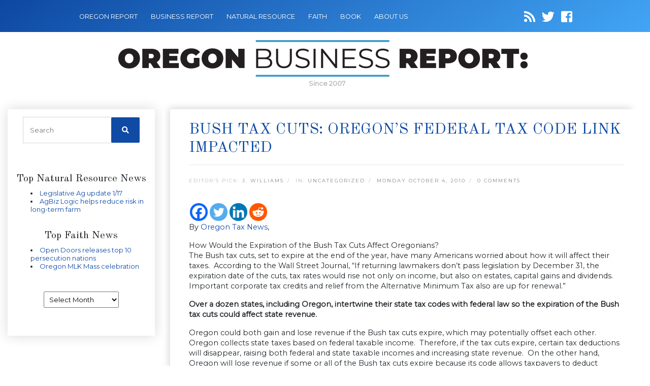

--- FILE ---
content_type: text/html; charset=UTF-8
request_url: https://oregonbusinessreport.com/2010/10/bush-tax-cuts-oregons-federal-tax-code-link-impacted/
body_size: 13560
content:
<!DOCTYPE html>
<html lang="en-US">

<head>
    <meta name="google-site-verification" content="VE3G52N4lqzsF7vH8v_jet_D3Hr18YOlSp7jPbl8ES8" />
    <meta name="keywords" content="Business Finanace News Journal Magazine" />
    <meta charset="utf-8">
    <meta name="viewport" content="width=device-width, initial-scale=1, shrink-to-fit=no">
    <link rel="icon" href="https://oregonbusinessreport.com/wp-content/themes/oregonbusiness/images/favicon.png" />
    <title>Bush Tax Cuts: Oregon&#8217;s federal tax code link impacted</title>
            <meta name="description" content="How Would the Expiration of the Bush Tax Cuts Affect Oregonians?
The Bush tax cuts set to expire at the end of the year have many Americans worried about how...">
        <meta name='robots' content='index, follow, max-image-preview:large, max-snippet:-1, max-video-preview:-1' />

	<!-- This site is optimized with the Yoast SEO plugin v22.6 - https://yoast.com/wordpress/plugins/seo/ -->
	<link rel="canonical" href="https://oregonbusinessreport.com/2010/10/bush-tax-cuts-oregons-federal-tax-code-link-impacted/" />
	<meta property="og:locale" content="en_US" />
	<meta property="og:type" content="article" />
	<meta property="og:title" content="Bush Tax Cuts: Oregon&#039;s federal tax code link impacted" />
	<meta property="og:description" content="By Oregon Tax News, How Would the Expiration of the Bush Tax Cuts Affect Oregonians? The Bush tax cuts, set to expire at the end of the year, have many Americans worried about how it will affect their taxes.  According to the Wall Street Journal, “If returning lawmakers don&#8217;t pass [&hellip;]" />
	<meta property="og:url" content="https://oregonbusinessreport.com/2010/10/bush-tax-cuts-oregons-federal-tax-code-link-impacted/" />
	<meta property="og:site_name" content="Oregon Business Report" />
	<meta property="article:published_time" content="2010-10-04T12:00:27+00:00" />
	<meta name="author" content="J. Williams" />
	<meta name="twitter:card" content="summary_large_image" />
	<meta name="twitter:label1" content="Written by" />
	<meta name="twitter:data1" content="J. Williams" />
	<meta name="twitter:label2" content="Est. reading time" />
	<meta name="twitter:data2" content="2 minutes" />
	<script type="application/ld+json" class="yoast-schema-graph">{"@context":"https://schema.org","@graph":[{"@type":"WebPage","@id":"https://oregonbusinessreport.com/2010/10/bush-tax-cuts-oregons-federal-tax-code-link-impacted/","url":"https://oregonbusinessreport.com/2010/10/bush-tax-cuts-oregons-federal-tax-code-link-impacted/","name":"Bush Tax Cuts: Oregon's federal tax code link impacted","isPartOf":{"@id":"https://oregonbusinessreport.com/#website"},"datePublished":"2010-10-04T12:00:27+00:00","dateModified":"2010-10-04T12:00:27+00:00","author":{"@id":"https://oregonbusinessreport.com/#/schema/person/4f6cced215ae3490894f8b6bb1f7a909"},"breadcrumb":{"@id":"https://oregonbusinessreport.com/2010/10/bush-tax-cuts-oregons-federal-tax-code-link-impacted/#breadcrumb"},"inLanguage":"en-US","potentialAction":[{"@type":"ReadAction","target":["https://oregonbusinessreport.com/2010/10/bush-tax-cuts-oregons-federal-tax-code-link-impacted/"]}]},{"@type":"BreadcrumbList","@id":"https://oregonbusinessreport.com/2010/10/bush-tax-cuts-oregons-federal-tax-code-link-impacted/#breadcrumb","itemListElement":[{"@type":"ListItem","position":1,"name":"Home","item":"https://oregonbusinessreport.com/"},{"@type":"ListItem","position":2,"name":"Bush Tax Cuts: Oregon&#8217;s federal tax code link impacted"}]},{"@type":"WebSite","@id":"https://oregonbusinessreport.com/#website","url":"https://oregonbusinessreport.com/","name":"Oregon Business Report","description":"","potentialAction":[{"@type":"SearchAction","target":{"@type":"EntryPoint","urlTemplate":"https://oregonbusinessreport.com/?s={search_term_string}"},"query-input":"required name=search_term_string"}],"inLanguage":"en-US"},{"@type":"Person","@id":"https://oregonbusinessreport.com/#/schema/person/4f6cced215ae3490894f8b6bb1f7a909","name":"J. Williams","image":{"@type":"ImageObject","inLanguage":"en-US","@id":"https://oregonbusinessreport.com/#/schema/person/image/","url":"https://secure.gravatar.com/avatar/bafa66ddee653782864ec25d8ce41e77?s=96&d=mm&r=g","contentUrl":"https://secure.gravatar.com/avatar/bafa66ddee653782864ec25d8ce41e77?s=96&d=mm&r=g","caption":"J. Williams"},"description":"Jason Williams is the Editor and Manager of Oregon Report Media LLC. Oregon Report LLC was created in 2007 to help provide local authors, writers, non-profits, associations, governmental bodies and other organizations a place online to highlight their articles, press releases, opinions and newsletter material . Williams has Masters Degree in Business Administration from Marylhurst University in Marylhurst Oregon. Williams has created and managed several Oregon websites and has been a former radio producer for a Hillsboro radio station program. Williams is a lifelong Oregonian and lives in Beaverton Oregon.","url":"https://oregonbusinessreport.com/author/admn/"}]}</script>
	<!-- / Yoast SEO plugin. -->


<link rel='dns-prefetch' href='//secure.gravatar.com' />
<link rel='dns-prefetch' href='//cdnjs.cloudflare.com' />
<link rel='dns-prefetch' href='//code.jquery.com' />
<link rel='dns-prefetch' href='//stats.wp.com' />
<link rel='dns-prefetch' href='//fonts.googleapis.com' />
<link rel='dns-prefetch' href='//use.fontawesome.com' />
<link rel='dns-prefetch' href='//v0.wordpress.com' />
<link rel="alternate" type="application/rss+xml" title="Oregon Business Report &raquo; Bush Tax Cuts: Oregon&#8217;s federal tax code link impacted Comments Feed" href="https://oregonbusinessreport.com/2010/10/bush-tax-cuts-oregons-federal-tax-code-link-impacted/feed/" />
<script type="text/javascript">
window._wpemojiSettings = {"baseUrl":"https:\/\/s.w.org\/images\/core\/emoji\/14.0.0\/72x72\/","ext":".png","svgUrl":"https:\/\/s.w.org\/images\/core\/emoji\/14.0.0\/svg\/","svgExt":".svg","source":{"concatemoji":"https:\/\/oregonbusinessreport.com\/wp-includes\/js\/wp-emoji-release.min.js"}};
/*! This file is auto-generated */
!function(i,n){var o,s,e;function c(e){try{var t={supportTests:e,timestamp:(new Date).valueOf()};sessionStorage.setItem(o,JSON.stringify(t))}catch(e){}}function p(e,t,n){e.clearRect(0,0,e.canvas.width,e.canvas.height),e.fillText(t,0,0);var t=new Uint32Array(e.getImageData(0,0,e.canvas.width,e.canvas.height).data),r=(e.clearRect(0,0,e.canvas.width,e.canvas.height),e.fillText(n,0,0),new Uint32Array(e.getImageData(0,0,e.canvas.width,e.canvas.height).data));return t.every(function(e,t){return e===r[t]})}function u(e,t,n){switch(t){case"flag":return n(e,"\ud83c\udff3\ufe0f\u200d\u26a7\ufe0f","\ud83c\udff3\ufe0f\u200b\u26a7\ufe0f")?!1:!n(e,"\ud83c\uddfa\ud83c\uddf3","\ud83c\uddfa\u200b\ud83c\uddf3")&&!n(e,"\ud83c\udff4\udb40\udc67\udb40\udc62\udb40\udc65\udb40\udc6e\udb40\udc67\udb40\udc7f","\ud83c\udff4\u200b\udb40\udc67\u200b\udb40\udc62\u200b\udb40\udc65\u200b\udb40\udc6e\u200b\udb40\udc67\u200b\udb40\udc7f");case"emoji":return!n(e,"\ud83e\udef1\ud83c\udffb\u200d\ud83e\udef2\ud83c\udfff","\ud83e\udef1\ud83c\udffb\u200b\ud83e\udef2\ud83c\udfff")}return!1}function f(e,t,n){var r="undefined"!=typeof WorkerGlobalScope&&self instanceof WorkerGlobalScope?new OffscreenCanvas(300,150):i.createElement("canvas"),a=r.getContext("2d",{willReadFrequently:!0}),o=(a.textBaseline="top",a.font="600 32px Arial",{});return e.forEach(function(e){o[e]=t(a,e,n)}),o}function t(e){var t=i.createElement("script");t.src=e,t.defer=!0,i.head.appendChild(t)}"undefined"!=typeof Promise&&(o="wpEmojiSettingsSupports",s=["flag","emoji"],n.supports={everything:!0,everythingExceptFlag:!0},e=new Promise(function(e){i.addEventListener("DOMContentLoaded",e,{once:!0})}),new Promise(function(t){var n=function(){try{var e=JSON.parse(sessionStorage.getItem(o));if("object"==typeof e&&"number"==typeof e.timestamp&&(new Date).valueOf()<e.timestamp+604800&&"object"==typeof e.supportTests)return e.supportTests}catch(e){}return null}();if(!n){if("undefined"!=typeof Worker&&"undefined"!=typeof OffscreenCanvas&&"undefined"!=typeof URL&&URL.createObjectURL&&"undefined"!=typeof Blob)try{var e="postMessage("+f.toString()+"("+[JSON.stringify(s),u.toString(),p.toString()].join(",")+"));",r=new Blob([e],{type:"text/javascript"}),a=new Worker(URL.createObjectURL(r),{name:"wpTestEmojiSupports"});return void(a.onmessage=function(e){c(n=e.data),a.terminate(),t(n)})}catch(e){}c(n=f(s,u,p))}t(n)}).then(function(e){for(var t in e)n.supports[t]=e[t],n.supports.everything=n.supports.everything&&n.supports[t],"flag"!==t&&(n.supports.everythingExceptFlag=n.supports.everythingExceptFlag&&n.supports[t]);n.supports.everythingExceptFlag=n.supports.everythingExceptFlag&&!n.supports.flag,n.DOMReady=!1,n.readyCallback=function(){n.DOMReady=!0}}).then(function(){return e}).then(function(){var e;n.supports.everything||(n.readyCallback(),(e=n.source||{}).concatemoji?t(e.concatemoji):e.wpemoji&&e.twemoji&&(t(e.twemoji),t(e.wpemoji)))}))}((window,document),window._wpemojiSettings);
</script>
<style type="text/css">
img.wp-smiley,
img.emoji {
	display: inline !important;
	border: none !important;
	box-shadow: none !important;
	height: 1em !important;
	width: 1em !important;
	margin: 0 0.07em !important;
	vertical-align: -0.1em !important;
	background: none !important;
	padding: 0 !important;
}
</style>
	<link rel='stylesheet' id='wp-block-library-css' href='https://oregonbusinessreport.com/wp-includes/css/dist/block-library/style.min.css' type='text/css' media='all' />
<style id='wp-block-library-inline-css' type='text/css'>
.has-text-align-justify{text-align:justify;}
</style>
<link rel='stylesheet' id='mediaelement-css' href='https://oregonbusinessreport.com/wp-includes/js/mediaelement/mediaelementplayer-legacy.min.css' type='text/css' media='all' />
<link rel='stylesheet' id='wp-mediaelement-css' href='https://oregonbusinessreport.com/wp-includes/js/mediaelement/wp-mediaelement.min.css' type='text/css' media='all' />
<style id='jetpack-sharing-buttons-style-inline-css' type='text/css'>
.jetpack-sharing-buttons__services-list{display:flex;flex-direction:row;flex-wrap:wrap;gap:0;list-style-type:none;margin:5px;padding:0}.jetpack-sharing-buttons__services-list.has-small-icon-size{font-size:12px}.jetpack-sharing-buttons__services-list.has-normal-icon-size{font-size:16px}.jetpack-sharing-buttons__services-list.has-large-icon-size{font-size:24px}.jetpack-sharing-buttons__services-list.has-huge-icon-size{font-size:36px}@media print{.jetpack-sharing-buttons__services-list{display:none!important}}.editor-styles-wrapper .wp-block-jetpack-sharing-buttons{gap:0;padding-inline-start:0}ul.jetpack-sharing-buttons__services-list.has-background{padding:1.25em 2.375em}
</style>
<style id='classic-theme-styles-inline-css' type='text/css'>
/*! This file is auto-generated */
.wp-block-button__link{color:#fff;background-color:#32373c;border-radius:9999px;box-shadow:none;text-decoration:none;padding:calc(.667em + 2px) calc(1.333em + 2px);font-size:1.125em}.wp-block-file__button{background:#32373c;color:#fff;text-decoration:none}
</style>
<style id='global-styles-inline-css' type='text/css'>
body{--wp--preset--color--black: #000000;--wp--preset--color--cyan-bluish-gray: #abb8c3;--wp--preset--color--white: #ffffff;--wp--preset--color--pale-pink: #f78da7;--wp--preset--color--vivid-red: #cf2e2e;--wp--preset--color--luminous-vivid-orange: #ff6900;--wp--preset--color--luminous-vivid-amber: #fcb900;--wp--preset--color--light-green-cyan: #7bdcb5;--wp--preset--color--vivid-green-cyan: #00d084;--wp--preset--color--pale-cyan-blue: #8ed1fc;--wp--preset--color--vivid-cyan-blue: #0693e3;--wp--preset--color--vivid-purple: #9b51e0;--wp--preset--gradient--vivid-cyan-blue-to-vivid-purple: linear-gradient(135deg,rgba(6,147,227,1) 0%,rgb(155,81,224) 100%);--wp--preset--gradient--light-green-cyan-to-vivid-green-cyan: linear-gradient(135deg,rgb(122,220,180) 0%,rgb(0,208,130) 100%);--wp--preset--gradient--luminous-vivid-amber-to-luminous-vivid-orange: linear-gradient(135deg,rgba(252,185,0,1) 0%,rgba(255,105,0,1) 100%);--wp--preset--gradient--luminous-vivid-orange-to-vivid-red: linear-gradient(135deg,rgba(255,105,0,1) 0%,rgb(207,46,46) 100%);--wp--preset--gradient--very-light-gray-to-cyan-bluish-gray: linear-gradient(135deg,rgb(238,238,238) 0%,rgb(169,184,195) 100%);--wp--preset--gradient--cool-to-warm-spectrum: linear-gradient(135deg,rgb(74,234,220) 0%,rgb(151,120,209) 20%,rgb(207,42,186) 40%,rgb(238,44,130) 60%,rgb(251,105,98) 80%,rgb(254,248,76) 100%);--wp--preset--gradient--blush-light-purple: linear-gradient(135deg,rgb(255,206,236) 0%,rgb(152,150,240) 100%);--wp--preset--gradient--blush-bordeaux: linear-gradient(135deg,rgb(254,205,165) 0%,rgb(254,45,45) 50%,rgb(107,0,62) 100%);--wp--preset--gradient--luminous-dusk: linear-gradient(135deg,rgb(255,203,112) 0%,rgb(199,81,192) 50%,rgb(65,88,208) 100%);--wp--preset--gradient--pale-ocean: linear-gradient(135deg,rgb(255,245,203) 0%,rgb(182,227,212) 50%,rgb(51,167,181) 100%);--wp--preset--gradient--electric-grass: linear-gradient(135deg,rgb(202,248,128) 0%,rgb(113,206,126) 100%);--wp--preset--gradient--midnight: linear-gradient(135deg,rgb(2,3,129) 0%,rgb(40,116,252) 100%);--wp--preset--font-size--small: 13px;--wp--preset--font-size--medium: 20px;--wp--preset--font-size--large: 36px;--wp--preset--font-size--x-large: 42px;--wp--preset--spacing--20: 0.44rem;--wp--preset--spacing--30: 0.67rem;--wp--preset--spacing--40: 1rem;--wp--preset--spacing--50: 1.5rem;--wp--preset--spacing--60: 2.25rem;--wp--preset--spacing--70: 3.38rem;--wp--preset--spacing--80: 5.06rem;--wp--preset--shadow--natural: 6px 6px 9px rgba(0, 0, 0, 0.2);--wp--preset--shadow--deep: 12px 12px 50px rgba(0, 0, 0, 0.4);--wp--preset--shadow--sharp: 6px 6px 0px rgba(0, 0, 0, 0.2);--wp--preset--shadow--outlined: 6px 6px 0px -3px rgba(255, 255, 255, 1), 6px 6px rgba(0, 0, 0, 1);--wp--preset--shadow--crisp: 6px 6px 0px rgba(0, 0, 0, 1);}:where(.is-layout-flex){gap: 0.5em;}:where(.is-layout-grid){gap: 0.5em;}body .is-layout-flow > .alignleft{float: left;margin-inline-start: 0;margin-inline-end: 2em;}body .is-layout-flow > .alignright{float: right;margin-inline-start: 2em;margin-inline-end: 0;}body .is-layout-flow > .aligncenter{margin-left: auto !important;margin-right: auto !important;}body .is-layout-constrained > .alignleft{float: left;margin-inline-start: 0;margin-inline-end: 2em;}body .is-layout-constrained > .alignright{float: right;margin-inline-start: 2em;margin-inline-end: 0;}body .is-layout-constrained > .aligncenter{margin-left: auto !important;margin-right: auto !important;}body .is-layout-constrained > :where(:not(.alignleft):not(.alignright):not(.alignfull)){max-width: var(--wp--style--global--content-size);margin-left: auto !important;margin-right: auto !important;}body .is-layout-constrained > .alignwide{max-width: var(--wp--style--global--wide-size);}body .is-layout-flex{display: flex;}body .is-layout-flex{flex-wrap: wrap;align-items: center;}body .is-layout-flex > *{margin: 0;}body .is-layout-grid{display: grid;}body .is-layout-grid > *{margin: 0;}:where(.wp-block-columns.is-layout-flex){gap: 2em;}:where(.wp-block-columns.is-layout-grid){gap: 2em;}:where(.wp-block-post-template.is-layout-flex){gap: 1.25em;}:where(.wp-block-post-template.is-layout-grid){gap: 1.25em;}.has-black-color{color: var(--wp--preset--color--black) !important;}.has-cyan-bluish-gray-color{color: var(--wp--preset--color--cyan-bluish-gray) !important;}.has-white-color{color: var(--wp--preset--color--white) !important;}.has-pale-pink-color{color: var(--wp--preset--color--pale-pink) !important;}.has-vivid-red-color{color: var(--wp--preset--color--vivid-red) !important;}.has-luminous-vivid-orange-color{color: var(--wp--preset--color--luminous-vivid-orange) !important;}.has-luminous-vivid-amber-color{color: var(--wp--preset--color--luminous-vivid-amber) !important;}.has-light-green-cyan-color{color: var(--wp--preset--color--light-green-cyan) !important;}.has-vivid-green-cyan-color{color: var(--wp--preset--color--vivid-green-cyan) !important;}.has-pale-cyan-blue-color{color: var(--wp--preset--color--pale-cyan-blue) !important;}.has-vivid-cyan-blue-color{color: var(--wp--preset--color--vivid-cyan-blue) !important;}.has-vivid-purple-color{color: var(--wp--preset--color--vivid-purple) !important;}.has-black-background-color{background-color: var(--wp--preset--color--black) !important;}.has-cyan-bluish-gray-background-color{background-color: var(--wp--preset--color--cyan-bluish-gray) !important;}.has-white-background-color{background-color: var(--wp--preset--color--white) !important;}.has-pale-pink-background-color{background-color: var(--wp--preset--color--pale-pink) !important;}.has-vivid-red-background-color{background-color: var(--wp--preset--color--vivid-red) !important;}.has-luminous-vivid-orange-background-color{background-color: var(--wp--preset--color--luminous-vivid-orange) !important;}.has-luminous-vivid-amber-background-color{background-color: var(--wp--preset--color--luminous-vivid-amber) !important;}.has-light-green-cyan-background-color{background-color: var(--wp--preset--color--light-green-cyan) !important;}.has-vivid-green-cyan-background-color{background-color: var(--wp--preset--color--vivid-green-cyan) !important;}.has-pale-cyan-blue-background-color{background-color: var(--wp--preset--color--pale-cyan-blue) !important;}.has-vivid-cyan-blue-background-color{background-color: var(--wp--preset--color--vivid-cyan-blue) !important;}.has-vivid-purple-background-color{background-color: var(--wp--preset--color--vivid-purple) !important;}.has-black-border-color{border-color: var(--wp--preset--color--black) !important;}.has-cyan-bluish-gray-border-color{border-color: var(--wp--preset--color--cyan-bluish-gray) !important;}.has-white-border-color{border-color: var(--wp--preset--color--white) !important;}.has-pale-pink-border-color{border-color: var(--wp--preset--color--pale-pink) !important;}.has-vivid-red-border-color{border-color: var(--wp--preset--color--vivid-red) !important;}.has-luminous-vivid-orange-border-color{border-color: var(--wp--preset--color--luminous-vivid-orange) !important;}.has-luminous-vivid-amber-border-color{border-color: var(--wp--preset--color--luminous-vivid-amber) !important;}.has-light-green-cyan-border-color{border-color: var(--wp--preset--color--light-green-cyan) !important;}.has-vivid-green-cyan-border-color{border-color: var(--wp--preset--color--vivid-green-cyan) !important;}.has-pale-cyan-blue-border-color{border-color: var(--wp--preset--color--pale-cyan-blue) !important;}.has-vivid-cyan-blue-border-color{border-color: var(--wp--preset--color--vivid-cyan-blue) !important;}.has-vivid-purple-border-color{border-color: var(--wp--preset--color--vivid-purple) !important;}.has-vivid-cyan-blue-to-vivid-purple-gradient-background{background: var(--wp--preset--gradient--vivid-cyan-blue-to-vivid-purple) !important;}.has-light-green-cyan-to-vivid-green-cyan-gradient-background{background: var(--wp--preset--gradient--light-green-cyan-to-vivid-green-cyan) !important;}.has-luminous-vivid-amber-to-luminous-vivid-orange-gradient-background{background: var(--wp--preset--gradient--luminous-vivid-amber-to-luminous-vivid-orange) !important;}.has-luminous-vivid-orange-to-vivid-red-gradient-background{background: var(--wp--preset--gradient--luminous-vivid-orange-to-vivid-red) !important;}.has-very-light-gray-to-cyan-bluish-gray-gradient-background{background: var(--wp--preset--gradient--very-light-gray-to-cyan-bluish-gray) !important;}.has-cool-to-warm-spectrum-gradient-background{background: var(--wp--preset--gradient--cool-to-warm-spectrum) !important;}.has-blush-light-purple-gradient-background{background: var(--wp--preset--gradient--blush-light-purple) !important;}.has-blush-bordeaux-gradient-background{background: var(--wp--preset--gradient--blush-bordeaux) !important;}.has-luminous-dusk-gradient-background{background: var(--wp--preset--gradient--luminous-dusk) !important;}.has-pale-ocean-gradient-background{background: var(--wp--preset--gradient--pale-ocean) !important;}.has-electric-grass-gradient-background{background: var(--wp--preset--gradient--electric-grass) !important;}.has-midnight-gradient-background{background: var(--wp--preset--gradient--midnight) !important;}.has-small-font-size{font-size: var(--wp--preset--font-size--small) !important;}.has-medium-font-size{font-size: var(--wp--preset--font-size--medium) !important;}.has-large-font-size{font-size: var(--wp--preset--font-size--large) !important;}.has-x-large-font-size{font-size: var(--wp--preset--font-size--x-large) !important;}
.wp-block-navigation a:where(:not(.wp-element-button)){color: inherit;}
:where(.wp-block-post-template.is-layout-flex){gap: 1.25em;}:where(.wp-block-post-template.is-layout-grid){gap: 1.25em;}
:where(.wp-block-columns.is-layout-flex){gap: 2em;}:where(.wp-block-columns.is-layout-grid){gap: 2em;}
.wp-block-pullquote{font-size: 1.5em;line-height: 1.6;}
</style>
<link rel='stylesheet' id='cptch_stylesheet-css' href='https://oregonbusinessreport.com/wp-content/plugins/captcha/css/front_end_style.css' type='text/css' media='all' />
<link rel='stylesheet' id='dashicons-css' href='https://oregonbusinessreport.com/wp-includes/css/dashicons.min.css' type='text/css' media='all' />
<link rel='stylesheet' id='cptch_desktop_style-css' href='https://oregonbusinessreport.com/wp-content/plugins/captcha/css/desktop_style.css' type='text/css' media='all' />
<link rel='stylesheet' id='font-css' href='https://fonts.googleapis.com/css?family=Old+Standard+TT%7CMontserrat&#038;ver=6.3.7' type='text/css' media='all' />
<link rel='stylesheet' id='font-awesome-css' href='https://use.fontawesome.com/releases/v5.7.0/css/all.css' type='text/css' media='all' />
<link rel='stylesheet' id='bootstrap-css' href='https://oregonbusinessreport.com/wp-content/themes/oregonbusiness/css/bootstrap.min.css' type='text/css' media='all' />
<link rel='stylesheet' id='main_css-css' href='https://oregonbusinessreport.com/wp-content/themes/oregonbusiness/style.css' type='text/css' media='all' />
<link rel='stylesheet' id='heateor_sss_frontend_css-css' href='https://oregonbusinessreport.com/wp-content/plugins/sassy-social-share/public/css/sassy-social-share-public.css' type='text/css' media='all' />
<style id='heateor_sss_frontend_css-inline-css' type='text/css'>
.heateor_sss_button_instagram span.heateor_sss_svg,a.heateor_sss_instagram span.heateor_sss_svg{background:radial-gradient(circle at 30% 107%,#fdf497 0,#fdf497 5%,#fd5949 45%,#d6249f 60%,#285aeb 90%)}.heateor_sss_horizontal_sharing .heateor_sss_svg,.heateor_sss_standard_follow_icons_container .heateor_sss_svg{color:#fff;border-width:0px;border-style:solid;border-color:transparent}.heateor_sss_horizontal_sharing .heateorSssTCBackground{color:#666}.heateor_sss_horizontal_sharing span.heateor_sss_svg:hover,.heateor_sss_standard_follow_icons_container span.heateor_sss_svg:hover{border-color:transparent;}.heateor_sss_vertical_sharing span.heateor_sss_svg,.heateor_sss_floating_follow_icons_container span.heateor_sss_svg{color:#fff;border-width:0px;border-style:solid;border-color:transparent;}.heateor_sss_vertical_sharing .heateorSssTCBackground{color:#666;}.heateor_sss_vertical_sharing span.heateor_sss_svg:hover,.heateor_sss_floating_follow_icons_container span.heateor_sss_svg:hover{border-color:transparent;}@media screen and (max-width:783px) {.heateor_sss_vertical_sharing{display:none!important}}
</style>
<link rel='stylesheet' id='jetpack_css-css' href='https://oregonbusinessreport.com/wp-content/plugins/jetpack/css/jetpack.css' type='text/css' media='all' />
<script type='text/javascript' src='https://oregonbusinessreport.com/wp-includes/js/jquery/jquery.min.js' id='jquery-core-js'></script>
<script type='text/javascript' src='https://oregonbusinessreport.com/wp-includes/js/jquery/jquery-migrate.min.js' id='jquery-migrate-js'></script>
<link rel="https://api.w.org/" href="https://oregonbusinessreport.com/wp-json/" /><link rel="alternate" type="application/json" href="https://oregonbusinessreport.com/wp-json/wp/v2/posts/3628" /><link rel="EditURI" type="application/rsd+xml" title="RSD" href="https://oregonbusinessreport.com/xmlrpc.php?rsd" />
<meta name="generator" content="WordPress 6.3.7" />
<link rel='shortlink' href='https://wp.me/p2QkDr-Ww' />
<link rel="alternate" type="application/json+oembed" href="https://oregonbusinessreport.com/wp-json/oembed/1.0/embed?url=https%3A%2F%2Foregonbusinessreport.com%2F2010%2F10%2Fbush-tax-cuts-oregons-federal-tax-code-link-impacted%2F" />
<link rel="alternate" type="text/xml+oembed" href="https://oregonbusinessreport.com/wp-json/oembed/1.0/embed?url=https%3A%2F%2Foregonbusinessreport.com%2F2010%2F10%2Fbush-tax-cuts-oregons-federal-tax-code-link-impacted%2F&#038;format=xml" />
<meta name="framework" content="Alkivia Framework 0.8" />
	<style>img#wpstats{display:none}</style>
		
    
</head>

<body class="post-template-default single single-post postid-3628 single-format-standard">

    <!-- Navigation -->
    <nav class="navbar navbar-dark navbar-expand-lg">
        <div class="container-fluid">
            <button class="navbar-toggler" type="button" data-toggle="collapse" data-target="#navbarResponsive" aria-controls="navbarResponsive" aria-expanded="false" aria-label="Toggle navigation">
                <span class="navbar-toggler-icon"></span>
            </button>
            <div id="navbarResponsive" class="collapse navbar-collapse"><ul id="menu-menu-1" class="navbar-nav ml-0"><li id="menu-item-13194" class="menu-item menu-item-type-custom menu-item-object-custom menu-item-13194 nav-item"><a href="http://oregonreport.com/" class="nav-link">OREGON REPORT</a></li>
<li id="menu-item-13202" class="menu-item menu-item-type-custom menu-item-object-custom menu-item-home menu-item-13202 nav-item"><a href="https://oregonbusinessreport.com/" class="nav-link">BUSINESS REPORT</a></li>
<li id="menu-item-13203" class="menu-item menu-item-type-custom menu-item-object-custom menu-item-13203 nav-item"><a href="http://naturalresourcereport.com/" class="nav-link">NATURAL RESOURCE</a></li>
<li id="menu-item-13205" class="menu-item menu-item-type-custom menu-item-object-custom menu-item-13205 nav-item"><a href="http://oregonfaithreport.com/" class="nav-link">FAITH</a></li>
<li id="menu-item-13204" class="menu-item menu-item-type-custom menu-item-object-custom menu-item-13204 nav-item"><a href="http://oregonbookreport.com/" class="nav-link">BOOK</a></li>
<li id="menu-item-15111" class="menu-item menu-item-type-post_type menu-item-object-page menu-item-15111 nav-item"><a href="https://oregonbusinessreport.com/about/" class="nav-link">About Us</a></li>
</ul></div>
            <div class="social-icons">
                <a id="followit" target="_blank" href="https://oregonbusinessreport.com/feed/"><i class="fa fa-rss"></i></a>
                <a target="_blank" href="https://twitter.com/ORBiz"><i class="fab fa-twitter"></i></a>
                <a target="_blank" href="https://www.facebook.com/pages/Oregon-Business-Report/109454869108780"><i class="fab fa-facebook-square"></i></a>
            </div>
        </div>
    </nav>
    <div class="container-fluid">
        <div id="logo">
            <a class="navbar-brand" href="https://oregonbusinessreport.com">
                <img src="https://oregonbusinessreport.com/wp-content/themes/oregonbusiness/images/logo-oregon-business-report.png" style="max-width: 100%"/>
            </a>
            <div class="logo-date">Since 2007</div>
        </div>
    </div>
    
    <!-- facebook javascript SDK -->
    <div id="fb-root"></div>
    <script>(function(d, s, id) {
    var js, fjs = d.getElementsByTagName(s)[0];
    if (d.getElementById(id)) return;
    js = d.createElement(s); js.id = id;
    js.src = 'https://connect.facebook.net/en_US/sdk.js#xfbml=1&version=v2.12&appId=150683011650612&autoLogAppEvents=1';
    fjs.parentNode.insertBefore(js, fjs);
    }(document, 'script', 'facebook-jssdk'));</script>

<!-- Page Content -->
<div class="container-fluid content">

    <div class="row">
        <!-- Sidebar Widgets Column Left -->
        

<!-- This div is used to indicate the original position of the scrollable fixed div. -->
<div class="scroller_anchor"></div>
<div class="col-md-3 sidebar sidebar-left">

        <div id="secondary" class="sidebar-container" role="complementary">
        <div class="widget-area">
            <!-- Search form -->
            <aside id="search-3" class="widget widget_search">
                <h3 class="widget-title">CATALYST SITE SEARCH</h3>
                <div class="widget-content">
                    <form role="search" method="get" class="search-form" action="https://oregonbusinessreport.com/">
                        <label>
                            <input type="search" class="search-field" placeholder="Search" value="" name="s">
                        </label>
                        <button type="submit" class="search-submit"><i class="fa fa-search"></i></button>
                    </form>
                </div>
            </aside>


            <!-- News feeds -->
            
            <div class="newsfeed">
                

                


                                <div class="header" style="border:none;">
                    <h5>Top Natural Resource News</h5>
                </div>
                <div>
                    <ul title="Oregon">

                                                <li><a href="https://naturalresourcereport.com/2026/01/legislative-ag-update-1-17/" target="_blank" title="Legislative Ag update 1/17">Legislative Ag update 1/17</a></li>
                                                <li><a href="https://naturalresourcereport.com/2026/01/agbiz-logic-helps-reduce-risk-in-long-term-farm-planning/" target="_blank" title="AgBiz Logic helps reduce risk in long-term farm planning">AgBiz Logic helps reduce risk in long-term farm </a></li>
                        
                    </ul>
                    &nbsp;
                </div>

                


                                <div class="header" style="border:none;">
                    <h5>Top Faith News</h5>
                </div>
                <div>
                    <ul title="Oregon">

                                                <li><a href="https://oregonfaithreport.com/2026/01/open-doors-releases-top-10-persecution-nations/" target="_blank" title="Open Doors releases top 10 persecution nations">Open Doors releases top 10 persecution nations</a></li>
                                                <li><a href="https://oregonfaithreport.com/2026/01/oregon-mlk-mass-celebration/" target="_blank" title="Oregon MLK Mass celebration">Oregon MLK Mass celebration</a></li>
                        
                    </ul>
                    &nbsp;
                </div>

                            </div>
            <aside id="archives-3" class="widget widget_archive"><h3 class="widget-title">Archives</h3><div class="widget-content">		<label class="screen-reader-text" for="archives-dropdown-3">Archives</label>
		<select id="archives-dropdown-3" name="archive-dropdown">
			
			<option value="">Select Month</option>
				<option value='https://oregonbusinessreport.com/2026/01/'> January 2026 </option>
	<option value='https://oregonbusinessreport.com/2025/12/'> December 2025 </option>
	<option value='https://oregonbusinessreport.com/2025/11/'> November 2025 </option>
	<option value='https://oregonbusinessreport.com/2025/10/'> October 2025 </option>
	<option value='https://oregonbusinessreport.com/2025/09/'> September 2025 </option>
	<option value='https://oregonbusinessreport.com/2025/08/'> August 2025 </option>
	<option value='https://oregonbusinessreport.com/2025/07/'> July 2025 </option>
	<option value='https://oregonbusinessreport.com/2025/06/'> June 2025 </option>
	<option value='https://oregonbusinessreport.com/2025/05/'> May 2025 </option>
	<option value='https://oregonbusinessreport.com/2025/04/'> April 2025 </option>
	<option value='https://oregonbusinessreport.com/2025/03/'> March 2025 </option>
	<option value='https://oregonbusinessreport.com/2025/02/'> February 2025 </option>
	<option value='https://oregonbusinessreport.com/2025/01/'> January 2025 </option>
	<option value='https://oregonbusinessreport.com/2024/12/'> December 2024 </option>
	<option value='https://oregonbusinessreport.com/2024/11/'> November 2024 </option>
	<option value='https://oregonbusinessreport.com/2024/10/'> October 2024 </option>
	<option value='https://oregonbusinessreport.com/2024/09/'> September 2024 </option>
	<option value='https://oregonbusinessreport.com/2024/08/'> August 2024 </option>
	<option value='https://oregonbusinessreport.com/2024/07/'> July 2024 </option>
	<option value='https://oregonbusinessreport.com/2024/06/'> June 2024 </option>
	<option value='https://oregonbusinessreport.com/2024/05/'> May 2024 </option>
	<option value='https://oregonbusinessreport.com/2024/04/'> April 2024 </option>
	<option value='https://oregonbusinessreport.com/2024/03/'> March 2024 </option>
	<option value='https://oregonbusinessreport.com/2024/02/'> February 2024 </option>
	<option value='https://oregonbusinessreport.com/2024/01/'> January 2024 </option>
	<option value='https://oregonbusinessreport.com/2023/12/'> December 2023 </option>
	<option value='https://oregonbusinessreport.com/2023/11/'> November 2023 </option>
	<option value='https://oregonbusinessreport.com/2023/10/'> October 2023 </option>
	<option value='https://oregonbusinessreport.com/2023/09/'> September 2023 </option>
	<option value='https://oregonbusinessreport.com/2023/08/'> August 2023 </option>
	<option value='https://oregonbusinessreport.com/2023/07/'> July 2023 </option>
	<option value='https://oregonbusinessreport.com/2023/06/'> June 2023 </option>
	<option value='https://oregonbusinessreport.com/2023/05/'> May 2023 </option>
	<option value='https://oregonbusinessreport.com/2023/04/'> April 2023 </option>
	<option value='https://oregonbusinessreport.com/2023/03/'> March 2023 </option>
	<option value='https://oregonbusinessreport.com/2023/02/'> February 2023 </option>
	<option value='https://oregonbusinessreport.com/2023/01/'> January 2023 </option>
	<option value='https://oregonbusinessreport.com/2022/12/'> December 2022 </option>
	<option value='https://oregonbusinessreport.com/2022/11/'> November 2022 </option>
	<option value='https://oregonbusinessreport.com/2022/10/'> October 2022 </option>
	<option value='https://oregonbusinessreport.com/2022/09/'> September 2022 </option>
	<option value='https://oregonbusinessreport.com/2022/08/'> August 2022 </option>
	<option value='https://oregonbusinessreport.com/2022/07/'> July 2022 </option>
	<option value='https://oregonbusinessreport.com/2022/06/'> June 2022 </option>
	<option value='https://oregonbusinessreport.com/2022/05/'> May 2022 </option>
	<option value='https://oregonbusinessreport.com/2022/04/'> April 2022 </option>
	<option value='https://oregonbusinessreport.com/2022/03/'> March 2022 </option>
	<option value='https://oregonbusinessreport.com/2022/02/'> February 2022 </option>
	<option value='https://oregonbusinessreport.com/2022/01/'> January 2022 </option>
	<option value='https://oregonbusinessreport.com/2021/12/'> December 2021 </option>
	<option value='https://oregonbusinessreport.com/2021/11/'> November 2021 </option>
	<option value='https://oregonbusinessreport.com/2021/10/'> October 2021 </option>
	<option value='https://oregonbusinessreport.com/2021/09/'> September 2021 </option>
	<option value='https://oregonbusinessreport.com/2021/08/'> August 2021 </option>
	<option value='https://oregonbusinessreport.com/2021/07/'> July 2021 </option>
	<option value='https://oregonbusinessreport.com/2021/06/'> June 2021 </option>
	<option value='https://oregonbusinessreport.com/2021/05/'> May 2021 </option>
	<option value='https://oregonbusinessreport.com/2021/04/'> April 2021 </option>
	<option value='https://oregonbusinessreport.com/2021/03/'> March 2021 </option>
	<option value='https://oregonbusinessreport.com/2021/02/'> February 2021 </option>
	<option value='https://oregonbusinessreport.com/2021/01/'> January 2021 </option>
	<option value='https://oregonbusinessreport.com/2020/12/'> December 2020 </option>
	<option value='https://oregonbusinessreport.com/2020/11/'> November 2020 </option>
	<option value='https://oregonbusinessreport.com/2020/10/'> October 2020 </option>
	<option value='https://oregonbusinessreport.com/2020/09/'> September 2020 </option>
	<option value='https://oregonbusinessreport.com/2020/08/'> August 2020 </option>
	<option value='https://oregonbusinessreport.com/2020/07/'> July 2020 </option>
	<option value='https://oregonbusinessreport.com/2020/06/'> June 2020 </option>
	<option value='https://oregonbusinessreport.com/2020/05/'> May 2020 </option>
	<option value='https://oregonbusinessreport.com/2020/04/'> April 2020 </option>
	<option value='https://oregonbusinessreport.com/2020/03/'> March 2020 </option>
	<option value='https://oregonbusinessreport.com/2020/02/'> February 2020 </option>
	<option value='https://oregonbusinessreport.com/2020/01/'> January 2020 </option>
	<option value='https://oregonbusinessreport.com/2019/12/'> December 2019 </option>
	<option value='https://oregonbusinessreport.com/2019/11/'> November 2019 </option>
	<option value='https://oregonbusinessreport.com/2019/10/'> October 2019 </option>
	<option value='https://oregonbusinessreport.com/2019/09/'> September 2019 </option>
	<option value='https://oregonbusinessreport.com/2019/08/'> August 2019 </option>
	<option value='https://oregonbusinessreport.com/2019/07/'> July 2019 </option>
	<option value='https://oregonbusinessreport.com/2019/06/'> June 2019 </option>
	<option value='https://oregonbusinessreport.com/2019/05/'> May 2019 </option>
	<option value='https://oregonbusinessreport.com/2019/04/'> April 2019 </option>
	<option value='https://oregonbusinessreport.com/2019/03/'> March 2019 </option>
	<option value='https://oregonbusinessreport.com/2019/02/'> February 2019 </option>
	<option value='https://oregonbusinessreport.com/2019/01/'> January 2019 </option>
	<option value='https://oregonbusinessreport.com/2018/12/'> December 2018 </option>
	<option value='https://oregonbusinessreport.com/2018/11/'> November 2018 </option>
	<option value='https://oregonbusinessreport.com/2018/10/'> October 2018 </option>
	<option value='https://oregonbusinessreport.com/2018/09/'> September 2018 </option>
	<option value='https://oregonbusinessreport.com/2018/08/'> August 2018 </option>
	<option value='https://oregonbusinessreport.com/2018/07/'> July 2018 </option>
	<option value='https://oregonbusinessreport.com/2018/06/'> June 2018 </option>
	<option value='https://oregonbusinessreport.com/2018/05/'> May 2018 </option>
	<option value='https://oregonbusinessreport.com/2018/04/'> April 2018 </option>
	<option value='https://oregonbusinessreport.com/2018/03/'> March 2018 </option>
	<option value='https://oregonbusinessreport.com/2018/02/'> February 2018 </option>
	<option value='https://oregonbusinessreport.com/2018/01/'> January 2018 </option>
	<option value='https://oregonbusinessreport.com/2017/12/'> December 2017 </option>
	<option value='https://oregonbusinessreport.com/2017/11/'> November 2017 </option>
	<option value='https://oregonbusinessreport.com/2017/10/'> October 2017 </option>
	<option value='https://oregonbusinessreport.com/2017/09/'> September 2017 </option>
	<option value='https://oregonbusinessreport.com/2017/08/'> August 2017 </option>
	<option value='https://oregonbusinessreport.com/2017/07/'> July 2017 </option>
	<option value='https://oregonbusinessreport.com/2017/06/'> June 2017 </option>
	<option value='https://oregonbusinessreport.com/2017/05/'> May 2017 </option>
	<option value='https://oregonbusinessreport.com/2017/04/'> April 2017 </option>
	<option value='https://oregonbusinessreport.com/2017/03/'> March 2017 </option>
	<option value='https://oregonbusinessreport.com/2017/02/'> February 2017 </option>
	<option value='https://oregonbusinessreport.com/2017/01/'> January 2017 </option>
	<option value='https://oregonbusinessreport.com/2016/12/'> December 2016 </option>
	<option value='https://oregonbusinessreport.com/2016/11/'> November 2016 </option>
	<option value='https://oregonbusinessreport.com/2016/10/'> October 2016 </option>
	<option value='https://oregonbusinessreport.com/2016/09/'> September 2016 </option>
	<option value='https://oregonbusinessreport.com/2016/08/'> August 2016 </option>
	<option value='https://oregonbusinessreport.com/2016/07/'> July 2016 </option>
	<option value='https://oregonbusinessreport.com/2016/06/'> June 2016 </option>
	<option value='https://oregonbusinessreport.com/2016/05/'> May 2016 </option>
	<option value='https://oregonbusinessreport.com/2016/04/'> April 2016 </option>
	<option value='https://oregonbusinessreport.com/2016/03/'> March 2016 </option>
	<option value='https://oregonbusinessreport.com/2016/02/'> February 2016 </option>
	<option value='https://oregonbusinessreport.com/2016/01/'> January 2016 </option>
	<option value='https://oregonbusinessreport.com/2015/12/'> December 2015 </option>
	<option value='https://oregonbusinessreport.com/2015/11/'> November 2015 </option>
	<option value='https://oregonbusinessreport.com/2015/10/'> October 2015 </option>
	<option value='https://oregonbusinessreport.com/2015/09/'> September 2015 </option>
	<option value='https://oregonbusinessreport.com/2015/08/'> August 2015 </option>
	<option value='https://oregonbusinessreport.com/2015/07/'> July 2015 </option>
	<option value='https://oregonbusinessreport.com/2015/06/'> June 2015 </option>
	<option value='https://oregonbusinessreport.com/2015/05/'> May 2015 </option>
	<option value='https://oregonbusinessreport.com/2015/04/'> April 2015 </option>
	<option value='https://oregonbusinessreport.com/2015/03/'> March 2015 </option>
	<option value='https://oregonbusinessreport.com/2015/02/'> February 2015 </option>
	<option value='https://oregonbusinessreport.com/2015/01/'> January 2015 </option>
	<option value='https://oregonbusinessreport.com/2014/12/'> December 2014 </option>
	<option value='https://oregonbusinessreport.com/2014/11/'> November 2014 </option>
	<option value='https://oregonbusinessreport.com/2014/10/'> October 2014 </option>
	<option value='https://oregonbusinessreport.com/2014/09/'> September 2014 </option>
	<option value='https://oregonbusinessreport.com/2014/08/'> August 2014 </option>
	<option value='https://oregonbusinessreport.com/2014/07/'> July 2014 </option>
	<option value='https://oregonbusinessreport.com/2014/06/'> June 2014 </option>
	<option value='https://oregonbusinessreport.com/2014/05/'> May 2014 </option>
	<option value='https://oregonbusinessreport.com/2014/04/'> April 2014 </option>
	<option value='https://oregonbusinessreport.com/2014/03/'> March 2014 </option>
	<option value='https://oregonbusinessreport.com/2014/02/'> February 2014 </option>
	<option value='https://oregonbusinessreport.com/2014/01/'> January 2014 </option>
	<option value='https://oregonbusinessreport.com/2013/12/'> December 2013 </option>
	<option value='https://oregonbusinessreport.com/2013/11/'> November 2013 </option>
	<option value='https://oregonbusinessreport.com/2013/10/'> October 2013 </option>
	<option value='https://oregonbusinessreport.com/2013/09/'> September 2013 </option>
	<option value='https://oregonbusinessreport.com/2013/08/'> August 2013 </option>
	<option value='https://oregonbusinessreport.com/2013/07/'> July 2013 </option>
	<option value='https://oregonbusinessreport.com/2013/06/'> June 2013 </option>
	<option value='https://oregonbusinessreport.com/2013/05/'> May 2013 </option>
	<option value='https://oregonbusinessreport.com/2013/04/'> April 2013 </option>
	<option value='https://oregonbusinessreport.com/2013/03/'> March 2013 </option>
	<option value='https://oregonbusinessreport.com/2013/02/'> February 2013 </option>
	<option value='https://oregonbusinessreport.com/2013/01/'> January 2013 </option>
	<option value='https://oregonbusinessreport.com/2012/12/'> December 2012 </option>
	<option value='https://oregonbusinessreport.com/2012/11/'> November 2012 </option>
	<option value='https://oregonbusinessreport.com/2012/10/'> October 2012 </option>
	<option value='https://oregonbusinessreport.com/2012/09/'> September 2012 </option>
	<option value='https://oregonbusinessreport.com/2012/08/'> August 2012 </option>
	<option value='https://oregonbusinessreport.com/2012/07/'> July 2012 </option>
	<option value='https://oregonbusinessreport.com/2012/06/'> June 2012 </option>
	<option value='https://oregonbusinessreport.com/2012/05/'> May 2012 </option>
	<option value='https://oregonbusinessreport.com/2012/04/'> April 2012 </option>
	<option value='https://oregonbusinessreport.com/2012/03/'> March 2012 </option>
	<option value='https://oregonbusinessreport.com/2012/02/'> February 2012 </option>
	<option value='https://oregonbusinessreport.com/2012/01/'> January 2012 </option>
	<option value='https://oregonbusinessreport.com/2011/12/'> December 2011 </option>
	<option value='https://oregonbusinessreport.com/2011/11/'> November 2011 </option>
	<option value='https://oregonbusinessreport.com/2011/10/'> October 2011 </option>
	<option value='https://oregonbusinessreport.com/2011/09/'> September 2011 </option>
	<option value='https://oregonbusinessreport.com/2011/08/'> August 2011 </option>
	<option value='https://oregonbusinessreport.com/2011/07/'> July 2011 </option>
	<option value='https://oregonbusinessreport.com/2011/06/'> June 2011 </option>
	<option value='https://oregonbusinessreport.com/2011/05/'> May 2011 </option>
	<option value='https://oregonbusinessreport.com/2011/04/'> April 2011 </option>
	<option value='https://oregonbusinessreport.com/2011/03/'> March 2011 </option>
	<option value='https://oregonbusinessreport.com/2011/02/'> February 2011 </option>
	<option value='https://oregonbusinessreport.com/2011/01/'> January 2011 </option>
	<option value='https://oregonbusinessreport.com/2010/12/'> December 2010 </option>
	<option value='https://oregonbusinessreport.com/2010/11/'> November 2010 </option>
	<option value='https://oregonbusinessreport.com/2010/10/'> October 2010 </option>
	<option value='https://oregonbusinessreport.com/2010/09/'> September 2010 </option>
	<option value='https://oregonbusinessreport.com/2010/08/'> August 2010 </option>
	<option value='https://oregonbusinessreport.com/2010/07/'> July 2010 </option>
	<option value='https://oregonbusinessreport.com/2010/06/'> June 2010 </option>
	<option value='https://oregonbusinessreport.com/2010/05/'> May 2010 </option>
	<option value='https://oregonbusinessreport.com/2010/04/'> April 2010 </option>
	<option value='https://oregonbusinessreport.com/2010/03/'> March 2010 </option>
	<option value='https://oregonbusinessreport.com/2010/02/'> February 2010 </option>
	<option value='https://oregonbusinessreport.com/2010/01/'> January 2010 </option>
	<option value='https://oregonbusinessreport.com/2009/12/'> December 2009 </option>
	<option value='https://oregonbusinessreport.com/2009/11/'> November 2009 </option>
	<option value='https://oregonbusinessreport.com/2009/10/'> October 2009 </option>
	<option value='https://oregonbusinessreport.com/2009/09/'> September 2009 </option>
	<option value='https://oregonbusinessreport.com/2009/08/'> August 2009 </option>
	<option value='https://oregonbusinessreport.com/2009/07/'> July 2009 </option>
	<option value='https://oregonbusinessreport.com/2009/06/'> June 2009 </option>
	<option value='https://oregonbusinessreport.com/2009/05/'> May 2009 </option>
	<option value='https://oregonbusinessreport.com/2009/04/'> April 2009 </option>
	<option value='https://oregonbusinessreport.com/2009/03/'> March 2009 </option>
	<option value='https://oregonbusinessreport.com/2009/02/'> February 2009 </option>
	<option value='https://oregonbusinessreport.com/2009/01/'> January 2009 </option>
	<option value='https://oregonbusinessreport.com/2008/12/'> December 2008 </option>
	<option value='https://oregonbusinessreport.com/2008/11/'> November 2008 </option>
	<option value='https://oregonbusinessreport.com/2008/10/'> October 2008 </option>
	<option value='https://oregonbusinessreport.com/2008/09/'> September 2008 </option>
	<option value='https://oregonbusinessreport.com/2008/08/'> August 2008 </option>
	<option value='https://oregonbusinessreport.com/2008/07/'> July 2008 </option>
	<option value='https://oregonbusinessreport.com/2008/06/'> June 2008 </option>
	<option value='https://oregonbusinessreport.com/2008/04/'> April 2008 </option>
	<option value='https://oregonbusinessreport.com/2008/01/'> January 2008 </option>

		</select>

<script type="text/javascript">
/* <![CDATA[ */
(function() {
	var dropdown = document.getElementById( "archives-dropdown-3" );
	function onSelectChange() {
		if ( dropdown.options[ dropdown.selectedIndex ].value !== '' ) {
			document.location.href = this.options[ this.selectedIndex ].value;
		}
	}
	dropdown.onchange = onSelectChange;
})();
/* ]]> */
</script>
			</aside>        </div>
        <!-- .widget-area -->
    </div>
    <!-- #secondary -->
    

</div>


        <!-- Post Content Column -->
        <div class="col-lg-9 main-content single_content">
            <article id="post-3628" class="post-3628 post type-post status-publish format-standard hentry category-uncategorized">


    <header class="entry-header">

        <h1 class="entry-title entry-title-cover-empty">
            Bush Tax Cuts: Oregon&#8217;s federal tax code link impacted        </h1>

        <div class="entry-meta">
            <div class="meta-item meta-author">Editor’s Pick: <span class="vcard author"><span class="fn"><a href="https://oregonbusinessreport.com/editors-pick/">J. Williams</a></span></span>
            </div>
            <div class="meta-item meta-category">In: 
                <a href="https://oregonbusinessreport.com/category/uncategorized/" rel="category tag">Uncategorized</a>            </div>
            <div class="meta-item meta-date"><span class="updated">Monday October 4, 2010</span></div>
            <div class="meta-item meta-comments">
                <a href="#respond">
                    <span class="dsq-postid" data-dsqidentifier="3628 http://oregonbusinessreport.com/?p=3628">No Comments</span> yet, we're awaiting your thoughts                </a> &nbsp;&nbsp;&nbsp;&nbsp;&nbsp;
            </div>
            <!-- Facebook like button and counter -->
                                <div class="fb-like" data-href="https://oregonbusinessreport.com/2010/10/bush-tax-cuts-oregons-federal-tax-code-link-impacted/" data-layout="button_count" data-action="like" data-size="large" data-show-faces="true" data-share="true"></div>
        </div>

    </header>
    
    <!--    <div class="post_thumbnail">
            </div>
    -->
    
    <div class="entry-content clearfix">
        <div class='heateorSssClear'></div><div  class='heateor_sss_sharing_container heateor_sss_horizontal_sharing' data-heateor-sss-href='https://oregonbusinessreport.com/2010/10/bush-tax-cuts-oregons-federal-tax-code-link-impacted/'><div class='heateor_sss_sharing_title' style="font-weight:bold" ></div><div class="heateor_sss_sharing_ul"><a aria-label="Facebook" class="heateor_sss_facebook" href="https://www.facebook.com/sharer/sharer.php?u=https%3A%2F%2Foregonbusinessreport.com%2F2010%2F10%2Fbush-tax-cuts-oregons-federal-tax-code-link-impacted%2F" title="Facebook" rel="nofollow noopener" target="_blank" style="font-size:32px!important;box-shadow:none;display:inline-block;vertical-align:middle"><span class="heateor_sss_svg" style="background-color:#0765FE;width:35px;height:35px;border-radius:999px;display:inline-block;opacity:1;float:left;font-size:32px;box-shadow:none;display:inline-block;font-size:16px;padding:0 4px;vertical-align:middle;background-repeat:repeat;overflow:hidden;padding:0;cursor:pointer;box-sizing:content-box"><svg style="display:block;border-radius:999px;" focusable="false" aria-hidden="true" xmlns="http://www.w3.org/2000/svg" width="100%" height="100%" viewBox="0 0 32 32"><path fill="#fff" d="M28 16c0-6.627-5.373-12-12-12S4 9.373 4 16c0 5.628 3.875 10.35 9.101 11.647v-7.98h-2.474V16H13.1v-1.58c0-4.085 1.849-5.978 5.859-5.978.76 0 2.072.15 2.608.298v3.325c-.283-.03-.775-.045-1.386-.045-1.967 0-2.728.745-2.728 2.683V16h3.92l-.673 3.667h-3.247v8.245C23.395 27.195 28 22.135 28 16Z"></path></svg></span></a><a aria-label="Twitter" class="heateor_sss_button_twitter" href="https://twitter.com/intent/tweet?text=Bush%20Tax%20Cuts%3A%20Oregon%27s%20federal%20tax%20code%20link%20impacted&url=https%3A%2F%2Foregonbusinessreport.com%2F2010%2F10%2Fbush-tax-cuts-oregons-federal-tax-code-link-impacted%2F" title="Twitter" rel="nofollow noopener" target="_blank" style="font-size:32px!important;box-shadow:none;display:inline-block;vertical-align:middle"><span class="heateor_sss_svg heateor_sss_s__default heateor_sss_s_twitter" style="background-color:#55acee;width:35px;height:35px;border-radius:999px;display:inline-block;opacity:1;float:left;font-size:32px;box-shadow:none;display:inline-block;font-size:16px;padding:0 4px;vertical-align:middle;background-repeat:repeat;overflow:hidden;padding:0;cursor:pointer;box-sizing:content-box"><svg style="display:block;border-radius:999px;" focusable="false" aria-hidden="true" xmlns="http://www.w3.org/2000/svg" width="100%" height="100%" viewBox="-4 -4 39 39"><path d="M28 8.557a9.913 9.913 0 0 1-2.828.775 4.93 4.93 0 0 0 2.166-2.725 9.738 9.738 0 0 1-3.13 1.194 4.92 4.92 0 0 0-3.593-1.55 4.924 4.924 0 0 0-4.794 6.049c-4.09-.21-7.72-2.17-10.15-5.15a4.942 4.942 0 0 0-.665 2.477c0 1.71.87 3.214 2.19 4.1a4.968 4.968 0 0 1-2.23-.616v.06c0 2.39 1.7 4.38 3.952 4.83-.414.115-.85.174-1.297.174-.318 0-.626-.03-.928-.086a4.935 4.935 0 0 0 4.6 3.42 9.893 9.893 0 0 1-6.114 2.107c-.398 0-.79-.023-1.175-.068a13.953 13.953 0 0 0 7.55 2.213c9.056 0 14.01-7.507 14.01-14.013 0-.213-.005-.426-.015-.637.96-.695 1.795-1.56 2.455-2.55z" fill="#fff"></path></svg></span></a><a aria-label="Linkedin" class="heateor_sss_button_linkedin" href="https://www.linkedin.com/sharing/share-offsite/?url=https%3A%2F%2Foregonbusinessreport.com%2F2010%2F10%2Fbush-tax-cuts-oregons-federal-tax-code-link-impacted%2F" title="Linkedin" rel="nofollow noopener" target="_blank" style="font-size:32px!important;box-shadow:none;display:inline-block;vertical-align:middle"><span class="heateor_sss_svg heateor_sss_s__default heateor_sss_s_linkedin" style="background-color:#0077b5;width:35px;height:35px;border-radius:999px;display:inline-block;opacity:1;float:left;font-size:32px;box-shadow:none;display:inline-block;font-size:16px;padding:0 4px;vertical-align:middle;background-repeat:repeat;overflow:hidden;padding:0;cursor:pointer;box-sizing:content-box"><svg style="display:block;border-radius:999px;" focusable="false" aria-hidden="true" xmlns="http://www.w3.org/2000/svg" width="100%" height="100%" viewBox="0 0 32 32"><path d="M6.227 12.61h4.19v13.48h-4.19V12.61zm2.095-6.7a2.43 2.43 0 0 1 0 4.86c-1.344 0-2.428-1.09-2.428-2.43s1.084-2.43 2.428-2.43m4.72 6.7h4.02v1.84h.058c.56-1.058 1.927-2.176 3.965-2.176 4.238 0 5.02 2.792 5.02 6.42v7.395h-4.183v-6.56c0-1.564-.03-3.574-2.178-3.574-2.18 0-2.514 1.7-2.514 3.46v6.668h-4.187V12.61z" fill="#fff"></path></svg></span></a><a aria-label="Reddit" class="heateor_sss_button_reddit" href="https://reddit.com/submit?url=https%3A%2F%2Foregonbusinessreport.com%2F2010%2F10%2Fbush-tax-cuts-oregons-federal-tax-code-link-impacted%2F&title=Bush%20Tax%20Cuts%3A%20Oregon%27s%20federal%20tax%20code%20link%20impacted" title="Reddit" rel="nofollow noopener" target="_blank" style="font-size:32px!important;box-shadow:none;display:inline-block;vertical-align:middle"><span class="heateor_sss_svg heateor_sss_s__default heateor_sss_s_reddit" style="background-color:#ff5700;width:35px;height:35px;border-radius:999px;display:inline-block;opacity:1;float:left;font-size:32px;box-shadow:none;display:inline-block;font-size:16px;padding:0 4px;vertical-align:middle;background-repeat:repeat;overflow:hidden;padding:0;cursor:pointer;box-sizing:content-box"><svg style="display:block;border-radius:999px;" focusable="false" aria-hidden="true" xmlns="http://www.w3.org/2000/svg" width="100%" height="100%" viewBox="-3.5 -3.5 39 39"><path d="M28.543 15.774a2.953 2.953 0 0 0-2.951-2.949 2.882 2.882 0 0 0-1.9.713 14.075 14.075 0 0 0-6.85-2.044l1.38-4.349 3.768.884a2.452 2.452 0 1 0 .24-1.176l-4.274-1a.6.6 0 0 0-.709.4l-1.659 5.224a14.314 14.314 0 0 0-7.316 2.029 2.908 2.908 0 0 0-1.872-.681 2.942 2.942 0 0 0-1.618 5.4 5.109 5.109 0 0 0-.062.765c0 4.158 5.037 7.541 11.229 7.541s11.22-3.383 11.22-7.541a5.2 5.2 0 0 0-.053-.706 2.963 2.963 0 0 0 1.427-2.51zm-18.008 1.88a1.753 1.753 0 0 1 1.73-1.74 1.73 1.73 0 0 1 1.709 1.74 1.709 1.709 0 0 1-1.709 1.711 1.733 1.733 0 0 1-1.73-1.711zm9.565 4.968a5.573 5.573 0 0 1-4.081 1.272h-.032a5.576 5.576 0 0 1-4.087-1.272.6.6 0 0 1 .844-.854 4.5 4.5 0 0 0 3.238.927h.032a4.5 4.5 0 0 0 3.237-.927.6.6 0 1 1 .844.854zm-.331-3.256a1.726 1.726 0 1 1 1.709-1.712 1.717 1.717 0 0 1-1.712 1.712z" fill="#fff"/></svg></span></a></div><div class="heateorSssClear"></div></div><div class='heateorSssClear'></div><p>By <a href="http://www.oregontaxnews.com">Oregon Tax News</a>,</p>
<p>How Would the Expiration of the Bush Tax Cuts Affect Oregonians?<br />
The Bush tax cuts, set to expire at the end of the year, have many Americans worried about how it will affect their taxes.  According to the Wall Street Journal, “If returning lawmakers don&#8217;t pass legislation by December 31, the expiration date of the cuts, tax rates would rise not only on income, but also on estates, capital gains and dividends. Important corporate tax credits and relief from the Alternative Minimum Tax also are up for renewal.”</p>
<p><strong>Over a dozen states, including Oregon, intertwine their state tax codes with federal law so the expiration of the Bush tax cuts could affect state revenue. </strong><span id="more-3628"></span></p>
<p>Oregon could both gain and lose revenue if the Bush tax cuts expire, which may potentially offset each other.  Oregon collects state taxes based on federal taxable income.  Therefore, if the tax cuts expire, certain tax deductions will disappear, raising both federal and state taxable incomes and increasing state revenue.  On the other hand, Oregon will lose revenue if some or all of the Bush tax cuts expire because its code allows taxpayers to deduct federal taxes paid from their state tax liability.  In the latter case, when federal taxes rise, state revenue falls.</p>
<p>One way for Oregon to avoid a shift in state revenue is to adjust its budget and reduce the deduction for federal taxes paid.  Legislators voting for these budget adjustments often face negative press for raising both state and federal taxes.  However, Stateline reported that Steve Purkeypile, personal income tax policy coordinator for the Department of Revenue, says the Oregon Legislature has taken steps in the past to disconnect the state from increased federal deductions.  In fact, Oregon did so to adjust to some provisions of the federal stimulus law.</p>
<p>If Congress decides to vote against the Bush tax cuts, Oregonians will face possible tax liabilities in 2011.  Therefore, November will determine what solution Oregon will utilize to its maintain its state revenue.</p>

        <div class="entry-tags">
                    </div>
        <div class="print_email text-center">
            <a href="https://oregonbusinessreport.com/2010/10/bush-tax-cuts-oregons-federal-tax-code-link-impacted/print/" title="Print This Post" rel="nofollow"><img class="WP-PrintIcon" src="https://oregonbusinessreport.com/wp-content/plugins/wp-print/images/print.gif" alt="Print This Post" title="Print This Post" style="border: 0px;" /></a>&nbsp;<a href="https://oregonbusinessreport.com/2010/10/bush-tax-cuts-oregons-federal-tax-code-link-impacted/print/" title="Print This Post" rel="nofollow">Print This Post</a>
                    </div>
        <br />
        <div class="disclaimer">
            <p><i><strong>Disclaimer:</strong> Articles featured on Oregon Report are the creation, responsibility and opinion of the authoring individual or organization which is featured at the top of every article.</i></p>
        </div>
    </div>
</article>

<div id="disqus_thread"></div>
            <br /><br /><br /><br />
            <!-- Catalyst Footer Ad -->
            <ins class="adsbygoogle"
            style="display:block"
            data-ad-client="ca-pub-8224548042977984"
            data-ad-slot="2875294566"
            data-ad-format="auto"></ins>
            <script>
            (adsbygoogle = window.adsbygoogle || []).push({});
            </script>


            <!-- Google Page level ads -->
            <script>
            (adsbygoogle = window.adsbygoogle || []).push({
            google_ad_client: "ca-pub-8224548042977984",
            enable_page_level_ads: true
            });
            </script>
            
        </div>

        <!-- Sidebar Widgets Column Right -->
        
    </div>
    <!-- /.row -->

</div>
<div class="container footer">
    <div class="row">
        <div class=" col-lg-12 logo-footer">
            <h3><a href="https://oregonbusinessreport.com">Oregon Business</a></h3>
            <p><a href="https://oregonbusinessreport.com/about">About us</a> - <a href="https://oregonbusinessreport.com/privacy-policy">Privacy Policy</a> - <a href="https://oregonbusinessreport.com/contact-us">Contact us</a> <br> All rights reserved</p>
        </div>
    </div>
</div>


<script type='text/javascript' id='disqus_count-js-extra'>
/* <![CDATA[ */
var countVars = {"disqusShortname":"oregon-business-report"};
/* ]]> */
</script>
<script type='text/javascript' src='https://oregonbusinessreport.com/wp-content/plugins/disqus-comment-system/public/js/comment_count.js' id='disqus_count-js'></script>
<script type='text/javascript' id='disqus_embed-js-extra'>
/* <![CDATA[ */
var embedVars = {"disqusConfig":{"integration":"wordpress 3.1.4 6.3.7"},"disqusIdentifier":"3628 http:\/\/oregonbusinessreport.com\/?p=3628","disqusShortname":"oregon-business-report","disqusTitle":"Bush Tax Cuts: Oregon\u2019s federal tax code link impacted","disqusUrl":"https:\/\/oregonbusinessreport.com\/2010\/10\/bush-tax-cuts-oregons-federal-tax-code-link-impacted\/","postId":"3628"};
/* ]]> */
</script>
<script type='text/javascript' src='https://oregonbusinessreport.com/wp-content/plugins/disqus-comment-system/public/js/comment_embed.js' id='disqus_embed-js'></script>
<script type='text/javascript' src='https://cdnjs.cloudflare.com/ajax/libs/jquery/3.2.1/jquery.min.js' id='jQuery-js'></script>
<script type='text/javascript' src='https://code.jquery.com/ui/1.12.1/jquery-ui.min.js' id='jQuery-ui-js'></script>
<script type='text/javascript' src='https://oregonbusinessreport.com/wp-content/themes/oregonbusiness/js/bootstrap.min.js' id='bootstrapjs-js'></script>
<script type='text/javascript' src='https://oregonbusinessreport.com/wp-content/themes/oregonbusiness/js/script.js' id='custom_js-js'></script>
<script id="heateor_sss_sharing_js-js-before" type="text/javascript">
function heateorSssLoadEvent(e) {var t=window.onload;if (typeof window.onload!="function") {window.onload=e}else{window.onload=function() {t();e()}}};	var heateorSssSharingAjaxUrl = 'https://oregonbusinessreport.com/wp-admin/admin-ajax.php', heateorSssCloseIconPath = 'https://oregonbusinessreport.com/wp-content/plugins/sassy-social-share/public/../images/close.png', heateorSssPluginIconPath = 'https://oregonbusinessreport.com/wp-content/plugins/sassy-social-share/public/../images/logo.png', heateorSssHorizontalSharingCountEnable = 0, heateorSssVerticalSharingCountEnable = 0, heateorSssSharingOffset = -10; var heateorSssMobileStickySharingEnabled = 0;var heateorSssCopyLinkMessage = "Link copied.";var heateorSssUrlCountFetched = [], heateorSssSharesText = 'Shares', heateorSssShareText = 'Share';function heateorSssPopup(e) {window.open(e,"popUpWindow","height=400,width=600,left=400,top=100,resizable,scrollbars,toolbar=0,personalbar=0,menubar=no,location=no,directories=no,status")}
</script>
<script type='text/javascript' src='https://oregonbusinessreport.com/wp-content/plugins/sassy-social-share/public/js/sassy-social-share-public.js' id='heateor_sss_sharing_js-js'></script>
<script type='text/javascript' src='https://stats.wp.com/e-202604.js' id='jetpack-stats-js' data-wp-strategy='defer'></script>
<script id="jetpack-stats-js-after" type="text/javascript">
_stq = window._stq || [];
_stq.push([ "view", JSON.parse("{\"v\":\"ext\",\"blog\":\"42025053\",\"post\":\"3628\",\"tz\":\"-8\",\"srv\":\"oregonbusinessreport.com\",\"j\":\"1:13.3.2\"}") ]);
_stq.push([ "clickTrackerInit", "42025053", "3628" ]);
</script>
<script defer src="https://static.cloudflareinsights.com/beacon.min.js/vcd15cbe7772f49c399c6a5babf22c1241717689176015" integrity="sha512-ZpsOmlRQV6y907TI0dKBHq9Md29nnaEIPlkf84rnaERnq6zvWvPUqr2ft8M1aS28oN72PdrCzSjY4U6VaAw1EQ==" data-cf-beacon='{"version":"2024.11.0","token":"7dd7886551c745d28bfe59c8c948d90d","r":1,"server_timing":{"name":{"cfCacheStatus":true,"cfEdge":true,"cfExtPri":true,"cfL4":true,"cfOrigin":true,"cfSpeedBrain":true},"location_startswith":null}}' crossorigin="anonymous"></script>
</body>

</html>
